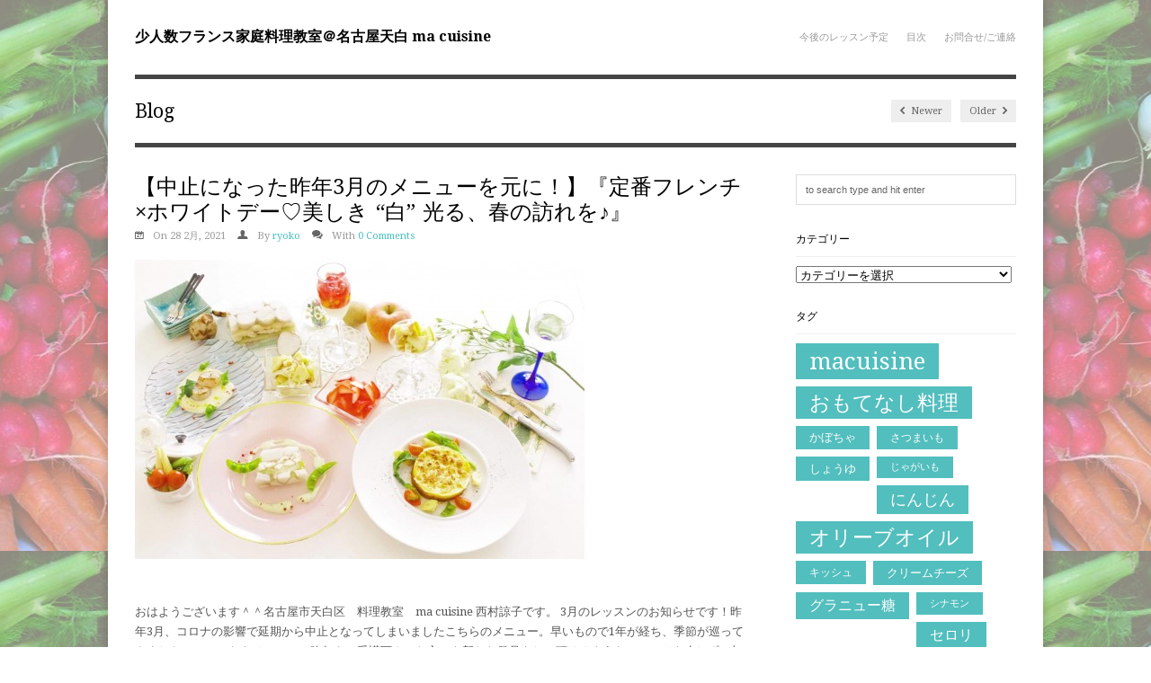

--- FILE ---
content_type: text/html; charset=UTF-8
request_url: http://www.r-french.com/6525/
body_size: 15755
content:
<!DOCTYPE html>
<html lang="ja">
<head>

<meta http-equiv="Content-Type" content="text/html; charset=UTF-8" />

<!-- Mobile Specific
================================================== -->
<meta name="viewport" content="width=device-width, initial-scale=1, maximum-scale=1">
<!--[if lt IE 9]>
	<script src="http://css3-mediaqueries-js.googlecode.com/svn/trunk/css3-mediaqueries.js"></script>
<![endif]-->

<!-- Meta Tags -->
<meta http-equiv="Content-Type" content="text/html; charset=UTF-8" />


<meta name="google-site-verification" content="ZbEAT8VREnjJJnOKsXBHt_cXuhW59irucAfealdoSmc" />


<!-- Title Tag
================================================== -->
<title>【中止になった昨年3月のメニューを元に！】『定番フレンチ×ホワイトデー♡美しき “白” 光る、春の訪れを♪』 | 少人数フランス家庭料理教室＠名古屋天白 Ma Cuisine</title>
    

<!-- Main CSS
================================================== -->
<link rel="stylesheet" type="text/css" href="http://www.r-french.com/wp-content/themes/Adapt/style.css" />


<!-- Load HTML5 dependancies for IE
================================================== -->
<!--[if IE]>
	<script src="http://html5shiv.googlecode.com/svn/trunk/html5.js"></script><![endif]-->
<!--[if lte IE 7]>
	<script src="js/IE8.js" type="text/javascript"></script><![endif]-->
<!--[if lt IE 7]>
	<link rel="stylesheet" type="text/css" media="all" href="css/ie6.css"/>
<![endif]-->


<!-- WP Head
================================================== -->

<!-- All in One SEO Pack 2.3.2.3 by Michael Torbert of Semper Fi Web Design[685,781] -->
<meta name="description"  content="&nbsp; おはようございます＾＾名古屋市天白区　料理教室　ma cuisine 西村諒子です。 3月のレッスンのお知らせです！昨年3月、コロナの影響で延期から中止となってしまいましたこちらのメニュー。早いもので1年が経ち、季節が巡ってきました＾＾こちらをベースに、昨年もご受講下さった方にも新たな発見をして頂け" />

<meta name="keywords"  content="macuisine,おもてなし料理,フランス料理教室,マキュイジーヌ,名古屋料理教室,土曜レッスン,天白料理教室,少人数レッスン,平日お昼レッスン,平日夜レッスン" />

<link rel="canonical" href="http://www.r-french.com/6525/" />
<!-- /all in one seo pack -->
<link rel="alternate" type="application/rss+xml" title="少人数フランス家庭料理教室＠名古屋天白 ma cuisine &raquo; フィード" href="http://www.r-french.com/feed/" />
<link rel="alternate" type="application/rss+xml" title="少人数フランス家庭料理教室＠名古屋天白 ma cuisine &raquo; コメントフィード" href="http://www.r-french.com/comments/feed/" />
<link rel="alternate" type="application/rss+xml" title="少人数フランス家庭料理教室＠名古屋天白 ma cuisine &raquo; 【中止になった昨年3月のメニューを元に！】『定番フレンチ×ホワイトデー♡美しき “白” 光る、春の訪れを♪』 のコメントのフィード" href="http://www.r-french.com/6525/feed/" />
<link rel='stylesheet' id='contact-form-7-css'  href='http://www.r-french.com/wp-content/plugins/contact-form-7/includes/css/styles.css?ver=3.8.1' type='text/css' media='all' />
<link rel='stylesheet' id='responsive-css'  href='http://www.r-french.com/wp-content/themes/Adapt/css/responsive.css?ver=3.9.40' type='text/css' media='all' />
<link rel='stylesheet' id='prettyPhoto-css'  href='http://www.r-french.com/wp-content/themes/Adapt/css/prettyPhoto.css?ver=3.9.40' type='text/css' media='all' />
<link rel='stylesheet' id='awesome-font-css'  href='http://www.r-french.com/wp-content/themes/Adapt/css/awesome-font.css?ver=3.9.40' type='text/css' media='all' />
<script type='text/javascript' src='http://www.r-french.com/wp-includes/js/jquery/jquery.js?ver=1.11.0'></script>
<script type='text/javascript' src='http://www.r-french.com/wp-includes/js/jquery/jquery-migrate.min.js?ver=1.2.1'></script>
<script type='text/javascript' src='http://www.r-french.com/wp-content/themes/Adapt/js/superfish.js?ver=3.9.40'></script>
<script type='text/javascript' src='http://www.r-french.com/wp-content/themes/Adapt/js/jquery.easing.1.3.js?ver=3.9.40'></script>
<script type='text/javascript' src='http://www.r-french.com/wp-content/themes/Adapt/js/jquery.flexslider-min.js?ver=3.9.40'></script>
<script type='text/javascript' src='http://www.r-french.com/wp-content/themes/Adapt/js/jquery.prettyPhoto.js?ver=3.9.40'></script>
<script type='text/javascript' src='http://www.r-french.com/wp-content/themes/Adapt/js/jquery.uniform.js?ver=3.9.40'></script>
<script type='text/javascript' src='http://www.r-french.com/wp-content/themes/Adapt/js/jquery.responsify.init.js?ver=3.9.40'></script>
<script type='text/javascript' src='http://www.r-french.com/wp-content/themes/Adapt/js/custom.js?ver=3.9.40'></script>
<link rel="EditURI" type="application/rsd+xml" title="RSD" href="http://www.r-french.com/xmlrpc.php?rsd" />
<link rel="wlwmanifest" type="application/wlwmanifest+xml" href="http://www.r-french.com/wp-includes/wlwmanifest.xml" /> 
<link rel='prev' title='ご報告。～新店舗とレッスンにつきまして～' href='http://www.r-french.com/6510/' />
<link rel='next' title='料理コンクール出場のご報告！『DRAGON　CHEF　2021』愛知県代表に選んで頂きました！　' href='http://www.r-french.com/6528/' />
<meta name="generator" content="WordPress 3.9.40" />
<link rel='shortlink' href='http://www.r-french.com/?p=6525' />
<style type="text/css" id="custom-background-css">
body.custom-background { background-image: url('http://www.r-french.com/wp-content/uploads/2013/07/wallpaper1.jpg'); background-repeat: repeat; background-position: top center; background-attachment: fixed; }
</style>



<!-- ここからOGP -->
<meta property="og:type" content="blog">
<meta property="og:description" content="">
<meta property="og:title" content="【中止になった昨年3月のメニューを元に！】『定番フレンチ×ホワイトデー♡美しき “白” 光る、春の訪れを♪』">
<meta property="og:url" content="http://www.r-french.com/6525/">
<meta property="og:image" content="http://www.r-french.com/wp-content/uploads/2020/01/f6ccdac887175d7ced987892c1542d06-e1579931567474.jpg">
<meta property="og:site_name" content="少人数フランス家庭料理教室＠名古屋天白 ma cuisine">
<meta property="fb:admins" content="1045886594">
<meta property="fb:app_id" content="234155076725655">
<!-- ここまでOGP -->


<!-- Facebook Pixel Code -->
<script>
!function(f,b,e,v,n,t,s){if(f.fbq)return;n=f.fbq=function(){n.callMethod?
n.callMethod.apply(n,arguments):n.queue.push(arguments)};if(!f._fbq)f._fbq=n;
n.push=n;n.loaded=!0;n.version='2.0';n.queue=[];t=b.createElement(e);t.async=!0;
t.src=v;s=b.getElementsByTagName(e)[0];s.parentNode.insertBefore(t,s)}(window,
document,'script','https://connect.facebook.net/en_US/fbevents.js');
fbq('init', '1635768116727476'); // Insert your pixel ID here.
fbq('track', 'PageView');
fbq('track', 'ViewContent');
</script>
<noscript><img height="1" width="1" style="display:none"
src="https://www.facebook.com/tr?id=1635768116727476&ev=PageView&noscript=1"
/></noscript>
<!-- DO NOT MODIFY -->
<!-- End Facebook Pixel Code -->


</head>
<body class="single single-post postid-6525 single-format-standard custom-background">

<div id="wrap" class="clearfix">

    <header id="masterhead" class="clearfix">
            <div id="logo">
                                    <a href="http://www.r-french.com/" title="少人数フランス家庭料理教室＠名古屋天白 ma cuisine">少人数フランス家庭料理教室＠名古屋天白 ma cuisine</a>
                                
            </div>
            <!-- END logo -->
            
            <nav id="masternav" class="clearfix">
                <div class="menu-%e7%9b%ae%e6%ac%a1-container"><ul id="menu-%e7%9b%ae%e6%ac%a1" class="sf-menu"><li id="menu-item-163" class="menu-item menu-item-type-custom menu-item-object-custom menu-item-163"><a href="http://www.r-french.com/category/lesson-oshirase/">今後のレッスン予定</a></li>
<li id="menu-item-161" class="menu-item menu-item-type-post_type menu-item-object-page menu-item-161"><a href="http://www.r-french.com/sitemap/">目次</a></li>
<li id="menu-item-2721" class="menu-item menu-item-type-post_type menu-item-object-page menu-item-2721"><a href="http://www.r-french.com/form/">お問合せ/ご連絡</a></li>
</ul></div>            </nav>
            <!-- /masternav -->      
    </header><!-- /masterhead -->
    
<div id="main" class="clearfix">


<header id="page-heading">
	<h1>Blog</h1>	
	<nav id="single-nav" class="clearfix"> 
		<div id="single-nav-left"><a href="http://www.r-french.com/6528/" rel="next"><span class="awesome-icon-chevron-left"></span> Newer</a></div>		<div id="single-nav-right"><a href="http://www.r-french.com/6510/" rel="prev">Older <span class="awesome-icon-chevron-right"></span></a></div>	</nav>
    <!-- /single-nav -->	
</header>

<article class="post clearfix">

	<header>
        <h1 class="single-title">【中止になった昨年3月のメニューを元に！】『定番フレンチ×ホワイトデー♡美しき “白” 光る、春の訪れを♪』</h1>
        <div class="post-meta">
            <span class="awesome-icon-calendar"></span>On 28 2月, 2021            <span class="awesome-icon-user"></span>By <a href="http://www.r-french.com/author/ryokostar/" title="ryoko による投稿" rel="author">ryoko</a>            <span class="awesome-icon-comments"></span>With  <a href="http://www.r-french.com/6525/#respond" title="【中止になった昨年3月のメニューを元に！】『定番フレンチ×ホワイトデー♡美しき “白” 光る、春の訪れを♪』 へのコメント">0 Comments</a>        </div>
        <!-- /loop-entry-meta -->
    </header>


    <div class="entry clearfix">
                
		<p><img class="alignnone size-full wp-image-5947" src="http://www.r-french.com/wp-content/uploads/2020/01/f6ccdac887175d7ced987892c1542d06-e1579931567474.jpg" alt="ホワイトデー横" width="500" height="333" /></p>
<p>&nbsp;</p>
<p>おはようございます＾＾名古屋市天白区　料理教室　ma cuisine 西村諒子です。 3月のレッスンのお知らせです！昨年3月、コロナの影響で延期から中止となってしまいましたこちらのメニュー。早いもので1年が経ち、季節が巡ってきました＾＾こちらをベースに、昨年もご受講下さった方にも新たな発見をして頂けるようなアレンジを少しずつ加えまして、ご提案させて頂きます♡<br />
料理5品＋デザート1品、ペアリングドリンク2種で計8品のレッスンです♪</p>
<p>現在コロナ対策としまして、感染対策を施して着席型のデモンストレーション形式のレッスンとさせて頂いております。<br />
コロナ対策は下記リンクのように行っております。長文ですが、対面レッスンご参加の方はご一読下さいませ！</p>
<p><a title="コロナ対策をしてお待ち申し上げております！" href="http://www.r-french.com/6147/" target="_blank">http://www.r-french.com/6147/</a></p>
<p>引き続き、ドリンクのペアリングをメニュー構成に含んでレッスンさせて頂いています。アルコールもしくはノンアルコールドリンクからお選び頂く形で、レッスンのお料理とドリンクとの組み合わせでお食事の時間をもっともっとお楽しみ頂きたいと思っています＾＾おもてなしがより華やかに、作る人も食べる人も、より豊かな気持ちになって頂けますように♪</p>
<p>◎2019年にソムリエの資格を取得しました！2019年末のご報告blogの一部に記載している形ですが…宜しければご覧下さい＾＾<br />
<a title="ソムリエの資格取得しました！これからも頑張ります。" href="http://www.r-french.com/5918/" target="_blank">http://www.r-french.com/5918/</a></p>
<p><img class="alignnone size-full wp-image-5926" src="http://www.r-french.com/wp-content/uploads/2019/12/a8a53e0921253a01cd44e5ba65babdf9-e1598366782960.jpg" alt="ソムリエ001" width="400" height="311" /></p>
<p>お申込、レッスンスケジュールのご確認は下記よりお願い致します＾＾<br />
※レッスン日程を現状から数日追加予定です。公式LINEでお伝えしますので下記➁よりぜひご登録下さい！</p>
<p>①料理教室検索サイト　クスパ　下のボタンをクリックして下さいね☆</p>
<p><a href="https://cookingschool.jp/reservelist/13288" target="_blank"><img src="http://cookingschool.jp/image/school/lesson/bn_bookingdark_btn140.jpg" alt="" width="140" height="40" /></a></p>
<p>②LINE@　下記のblogからご登録にお進み下さい♪</p>
<p><a title="LINE@のご登録はこちら♪" href="http://www.r-french.com/4218/" target="_blank">http://www.r-french.com/4218/</a></p>
<p>3月はフランス定番メニューとホワイトデーを掛け合わせレッスンです♡『白』の食材を使い、華やかなおもてなしの食卓を表現しましょう！</p>
<p><a href="http://www.r-french.com/wp-content/uploads/2020/01/d5f2bec41a1e1a2d9b04504fc571d0fa-e1579931589364.jpg"><img class="alignnone size-full wp-image-5948" src="http://www.r-french.com/wp-content/uploads/2020/01/d5f2bec41a1e1a2d9b04504fc571d0fa-e1579931589364.jpg" alt="ホワイトデー縦" width="400" height="500" /></a></p>
<p>お申込、レッスンスケジュールのご確認は下記よりお願い致します＾＾</p>
<p>①料理教室検索サイト　クスパ　下のボタンをクリックして下さいね☆</p>
<p><a href="https://cookingschool.jp/reservelist/13288" target="_blank"><img src="http://cookingschool.jp/image/school/lesson/bn_bookingdark_btn140.jpg" alt="" width="140" height="40" /></a></p>
<p>②LINE@　下記のblogからご登録にお進み下さい♪</p>
<p><a title="LINE@のご登録はこちら♪" href="http://www.r-french.com/4218/" target="_blank">http://www.r-french.com/4218/</a></p>
<p><strong>『定番フレンチ×ホワイトデー♡美しき “白” 光る、春の訪れを♪』</strong></p>
<p>お申込、レッスンスケジュールのご確認は下記よりお願い致します＾＾</p>
<p>①料理教室検索サイト　クスパ　下のボタンをクリックして下さいね☆</p>
<p><a href="https://cookingschool.jp/reservelist/13288" target="_blank"><img src="http://cookingschool.jp/image/school/lesson/bn_bookingdark_btn140.jpg" alt="" width="140" height="40" /></a></p>
<p>②LINE@　下記のblogからご登録にお進み下さい♪</p>
<p><a title="LINE@のご登録はこちら♪" href="http://www.r-french.com/4218/" target="_blank">http://www.r-french.com/4218/</a></p>
<p>②tel 　080-4214-0506</p>
<p>ホワイトデーの時期ということで、地方テーマは敢えて設けず、食べやすく幅広い年代の方に好まれるフランス定番のレシピの数々と『白』を掛け合わせたメニューです♡</p>
<p><img class="alignnone size-full wp-image-5962" src="http://www.r-french.com/wp-content/uploads/2020/01/IMGP2886-e1579931669409.jpg" alt="IMGP2886" width="333" height="500" /></p>
<p>【メニュー】</p>
<p>下記、昨年3月のメニューを元に少しアレンジをしてご提案させて頂きます！若干変更となる可能性がございます旨ご了解下さい。<br />
●白ネギ、里芋、鶏胸肉のテリーヌ</p>
<p><img class="alignnone size-full wp-image-5940" src="http://www.r-french.com/wp-content/uploads/2020/01/64b9a685c19bc830dec6a8f176752b32.jpg" alt="ホワイトデー003" width="500" height="333" /></p>
<p>&nbsp;</p>
<p><span style="color: #262626;">鶏肉と白ネギでお出汁を取り、テリーヌのベースとします。色々な食感を楽しみながら、あっさりと食べられるテリーヌです。</span></p>
<p><img class="alignnone size-full wp-image-5942" src="http://www.r-french.com/wp-content/uploads/2020/01/ce909cc61c4571301db88650691f83e9.jpg" alt="ホワイトデー005" width="500" height="333" /></p>
<p>&nbsp;</p>
<p>●ツナとキノコのクリームスープ➡こちら1品追加しました！(2/22)</p>
<p><img class="alignnone size-full wp-image-5970" src="http://www.r-french.com/wp-content/uploads/2020/01/6d7d62ef8209d380fcb417a4647b53b8.jpg" alt="ホワイトデー横001" width="500" height="333" /></p>
<p>テリーヌを作る際の白ネギと鶏胸肉のお出汁を使う、即席スープのレシピを追加しました♪材料を入れて煮るだけ。素材の味を楽しむ優しいスープです。</p>
<p>●カリフラワー、リンゴ、クルミ、生ハムのサラダ</p>
<p><span style="color: #262626;">生のカリフラワーと、相性の良い食材を組み合わせる素材の味を楽しむサラダです。りんごの甘酸っぱさがポイントです</span></p>
<p><img class="alignnone size-full wp-image-5939" src="http://www.r-french.com/wp-content/uploads/2020/01/674016c90c22cd53085684566b09c80c.jpg" alt="ホワイトデー002" width="500" height="333" /></p>
<p>●ホタテの炙り　ヴァン・ブランソース</p>
<p><span style="color: #262626;">ガスバーナーでサッと炙って仕上げるホタテに、定番の白ワインのソースを添えます。</span></p>
<p><img class="alignnone size-full wp-image-5943" src="http://www.r-french.com/wp-content/uploads/2020/01/763543403c6eac48984960f46b97084b.jpg" alt="ホワイトデー006" width="500" height="333" /></p>
<p>●アッシェ・パルマンティエ</p>
<p><span style="color: #262626;">挽肉の赤ワイン煮込み、マッシュポテトを重ね、チーズをかけてグラタン仕立てに。フランス家庭料理です。</span></p>
<p><img class="alignnone size-full wp-image-5938" src="http://www.r-french.com/wp-content/uploads/2020/01/ae09f44556bd6ac890326bc516e61acf.jpg" alt="ホワイトデー001" width="500" height="333" /></p>
<p>●<span style="color: #262626;">ホワイトチョコレートと旬のフルーツのグラス仕立て</span></p>
<p><img class="alignnone size-full wp-image-5963" src="http://www.r-french.com/wp-content/uploads/2020/01/IMGP2915-e1579932009749.jpg" alt="IMGP2915" width="333" height="500" /></p>
<p><span style="color: #262626;">甘いホワイトチョコレートと、甘酸っぱいフルーツのグラス仕立ての華やかなデザートです。</span></p>
<p>&nbsp;</p>
<p>●ペアリングドリンク2種</p>
<p>【ワイン】共にフランスの白ワインです♪<br />
➀ヴァン・ドゥ・ペイ・ドック・ブラン・ドメーヌ・レ・ロケ<br />
(ジャン・マルク・ボワイヨ) 2018</p>
<p>ラングドック・ルーション地方のルーサンヌという品種です。</p>
<p>➁ドメーヌ・ジンク　ゲヴュルツトラミネール 2017<br />
アルザスのゲヴェルツトラミネールという品種です。</p>
<p>【ノンアルコール】<br />
➀八朔×カモミール<br />
<img src="http://www.r-french.com/wp-content/uploads/2021/02/IMGP3575-e1616297387502.jpg" alt="IMGP3575" width="333" height="500" class="alignnone size-full wp-image-6542" /></p>
<p>➁ライチ×グレープフルーツ×ジャスミンティー　<br />
<img src="http://www.r-french.com/wp-content/uploads/2021/02/IMGP3568-e1616297483253.jpg" alt="IMGP3568" width="333" height="500" class="alignnone size-full wp-image-6543" /></p>
<p>ワイン2種　または　ノンアルコールドリンク2種　となります。</p>
<p>●デザートと一緒にコーヒー・紅茶などのカフェをご用意致します。</p>
<p>【レッスン料】</p>
<p>初回の方:8000円　/　2回目以降の方:7000円 (共に税込、単発レッスン)</p>
<p>※初回の方のみレッスン料を銀行振込にてお願い致します。ご予約日程が決まりましたら、振込先をメッセージにてお送り致します。お振込確認後、ご予約確定とさせて頂きます。ご予約確定までのお手続きが滞りますと、別途手数料を請求させて頂く場合や、今後のお申し込みの受付を致しかねる場合がございます。予めご了解下さい。<br />
※12回ご受講頂くと、公式LINEのポイントカード機能により、2000円割引のチケットをプレゼントします。</p>
<p>【ご人数】　1回のレッスンで2～4名様まで。　(男性のご参加につきましては、生徒さんのご紹介またはご家族など同伴の場合は可能とさせて頂きます。)<br />
※通常は3～6名様となります。</p>
<p>【持ち物】　ハンドタオル、マスク、筆記用具。<br />
※通常はエプロンもご持参頂いております。</p>
<p>【所在地】　名古屋市天白区植田。鶴舞線植田駅3番出口より徒歩3分。お申込時に詳細お伝え致します。</p>
<p>【キャンセルポリシー】<br />
<strong>※通常の規定は下記となりますが、新型コロナウィルス感染状況により現在はキャンセル料を頂きませんので、ご安全を第一に、お申込後でもご体調や外出にご不安のある方はご遠慮なくご相談下さい。(7/25追記)</strong><br />
お申込後のキャンセルはなさりませんよう、ご注意下さい。ご協力をお願い致します。<br />
ご都合が変わられた場合は、振替の日程をご相談させて頂きます。<br />
下記はやむを得ない場合の対応とさせて頂きます。</p>
<p>●初回銀行振込後のキャンセルの場合<br />
7～3日前…レッスン料の50％をご返金致します。<br />
2～1日前・当日…ご返金致しかねます。</p>
<p>●2回目以降の方の場合<br />
7～3日前…レッスン料の50％<br />
2～1日前・当日…レッスン料の100％</p>
<p>上記のキャンセル料金をお振込にてお納め頂きます様お願い致します。 誠に恐れ入りますが、材料調達、お席確保の関係からキャンセルポリシーについてご了承頂きたく存じます。<br />
<img class="alignnone size-full wp-image-5959" src="http://www.r-french.com/wp-content/uploads/2020/01/IMGP2882-e1579931640492.jpg" alt="IMGP2882" width="333" height="500" /></p>
<p>お申込、レッスンスケジュールのご確認は下記よりお願い致します＾＾</p>
<p>①料理教室検索サイト　クスパ　下のボタンをクリックして下さいね☆</p>
<p><a href="https://cookingschool.jp/reservelist/13288" target="_blank"><img src="http://cookingschool.jp/image/school/lesson/bn_bookingdark_btn140.jpg" alt="" width="140" height="40" /></a></p>
<p>②LINE@　下記のblogからご登録にお進み下さい♪</p>
<p><a title="LINE@のご登録はこちら♪" href="http://www.r-french.com/4218/" target="_blank">http://www.r-french.com/4218/</a></p>
<p>②tel 　080-4214-0506</p>
<p><img class="alignnone size-full wp-image-5957" src="http://www.r-french.com/wp-content/uploads/2020/01/IMGP2880-e1579931917573.jpg" alt="IMGP2880" width="333" height="500" /></p>
<p>&nbsp;</p>
<p>◇ご新規様 (初回お申込の方) へお願い</p>
<p>※2019年4月より、ご新規様の初回レッスン料が改定となりました。予めご了解下さい。ご受講を続けて下さる方には、感謝の気持ちとしましてLINE＠ポイントカード機能による割引(12回のご受講後、2000円分のチケットをプレゼント！)もございます。よろしくお願い致します。</p>
<p>上記に記載の通り、初回のみ銀行入金をお願いしております。殆どの方に滞りなくお手続きを頂いており、大変有難く感じております。以降の文面はほんの一部の方にお願いです。ご入金期日を過ぎてもお手続きやご連絡もなく、お席が仮予約状態のまま、キャンセルとなるケースがごく稀にございます。ご参加が難しくなられた場合は、速やかにご連絡を頂きます様、どうかお願い致します。お1人お1人の、お申込を頂いたお気持ちと大切に向き合いたいので、そのような状況は教室としての対応も非常に苦しみます。そして何より、仮予約の状態を続けられますと、他の生徒さんに大変なご迷惑をおかけします。そのため、そのような行為はどうかご遠慮頂きたく存じます。ご入金期日を過ぎてお手続きの確認が取れない場合、一旦こちらから再度ご連絡致します。別途手数料を請求させて頂く場合がございます。ご連絡が取れない、ご対応頂けないという場合はお席をこちらの判断でキャンセルさせて頂きます。また、今後のご参加は一切ご遠慮頂く場合がございます。お忙しい中ご対応のお時間を頂き大変恐縮ですが、予めご了解下さい。</p>
<p>【お願い・ご注意】</p>
<p>※開始時間及び昼夜を変更することも可能です。ご希望の場合は、すぐにご連絡を頂きます様ご協力をお願い致します。先約のある枠は調整不可となります。</p>
<p>※メニューの構成上、3名様以上での開催とさせて頂きます。前月末、もしくは、開催日1週間前に開催人数に達しない場合は、レッスン中止と致しまして、別日程に振替をお願い致します。大変申し訳ございませんが、ご了承頂きたく存じます。<br />
➡当面の間2～4名様での開講となります。日程調整が難しい場合はお1人の場合も出来る限り開講を検討致しますので、ご相談下さい。</p>
<p>※レッスン期間中も外部の仕事が入る可能性がございますため、予めご了解頂けますと幸いです。</p>
<p>※お子様連れのご参加につきましては、安全面の配慮からご遠慮頂いております。教室内に割れ物などお子様にとって危険なものが数多くございますため、レッスン中は預けて頂きご参加頂きます様お願い致します。</p>
<p>既にご予約を下さいました皆様、ありがとうございます！！</p>
<p>お問合せ・お申込みお待ちしております☆よろしくお願い致します＾＾</p>
<p>それでは！ お申込、レッスンスケジュールのご確認は下記よりお願い致します＾＾</p>
<p>①料理教室検索サイト　クスパ　下のボタンをクリックして下さいね☆</p>
<p><a href="https://cookingschool.jp/reservelist/13288" target="_blank"><img src="http://cookingschool.jp/image/school/lesson/bn_bookingdark_btn140.jpg" alt="" width="140" height="40" /></a></p>
<p>②LINE@　下記のblogからご登録にお進み下さい♪</p>
<p><a title="LINE@のご登録はこちら♪" href="http://www.r-french.com/4218/" target="_blank">http://www.r-french.com/4218/</a></p>
<p>②tel 　080-4214-0506</p>
<p>☆Amazon　Kindle本　マキュイジーヌのレシピ集♪電子書籍はこちらから！</p>
<p><a title="電子書籍はこちら！" href="http://www.r-french.com/6105/" target="_blank">http://www.r-french.com/6105/</a></p>
<p>最後までお読み下さり、ありがとうございました！！</p>
<p><img class="alignnone size-full wp-image-5961" src="http://www.r-french.com/wp-content/uploads/2020/01/IMGP2885-e1579931956336.jpg" alt="IMGP2885" width="333" height="500" /></p>
<p>料理教室　ma cuisine 西村　諒子</p>
        <div class="clear"></div>
        
                 
        <div class="post-bottom">
        	<div class="post-tags"><span class="awesome-icon-tags"></span><a href="http://www.r-french.com/tag/macuisine/" rel="tag">macuisine</a> , <a href="http://www.r-french.com/tag/%e3%81%8a%e3%82%82%e3%81%a6%e3%81%aa%e3%81%97%e6%96%99%e7%90%86/" rel="tag">おもてなし料理</a> , <a href="http://www.r-french.com/tag/%e3%83%95%e3%83%a9%e3%83%b3%e3%82%b9%e6%96%99%e7%90%86%e6%95%99%e5%ae%a4/" rel="tag">フランス料理教室</a> , <a href="http://www.r-french.com/tag/%e3%83%9e%e3%82%ad%e3%83%a5%e3%82%a4%e3%82%b8%e3%83%bc%e3%83%8c/" rel="tag">マキュイジーヌ</a> , <a href="http://www.r-french.com/tag/%e5%90%8d%e5%8f%a4%e5%b1%8b%e6%96%99%e7%90%86%e6%95%99%e5%ae%a4/" rel="tag">名古屋料理教室</a> , <a href="http://www.r-french.com/tag/%e5%9c%9f%e6%9b%9c%e3%83%ac%e3%83%83%e3%82%b9%e3%83%b3/" rel="tag">土曜レッスン</a> , <a href="http://www.r-french.com/tag/%e5%a4%a9%e7%99%bd%e6%96%99%e7%90%86%e6%95%99%e5%ae%a4/" rel="tag">天白料理教室</a> , <a href="http://www.r-french.com/tag/%e5%b0%91%e4%ba%ba%e6%95%b0%e3%83%ac%e3%83%83%e3%82%b9%e3%83%b3/" rel="tag">少人数レッスン</a> , <a href="http://www.r-french.com/tag/%e5%b9%b3%e6%97%a5%e3%81%8a%e6%98%bc%e3%83%ac%e3%83%83%e3%82%b9%e3%83%b3/" rel="tag">平日お昼レッスン</a> , <a href="http://www.r-french.com/tag/%e5%b9%b3%e6%97%a5%e5%a4%9c%e3%83%ac%e3%83%83%e3%82%b9%e3%83%b3/" rel="tag">平日夜レッスン</a></div>        </div>
        <!-- /post-bottom -->
        
        
        </div>
        <!-- /entry -->
	
		
<!-- You can start editing here. -->
           
        
</article>
<!-- /post -->

             
<aside id="sidebar" class="clearfix">
	<div class="sidebar-box clearfix"><form method="get" id="searchbar" action="http://www.r-french.com/">
<input type="text" size="16" name="s" value="to search type and hit enter" onfocus="if(this.value==this.defaultValue)this.value='';" onblur="if(this.value=='')this.value=this.defaultValue;" id="search" />
</form></div><div class="sidebar-box clearfix"><h4><span>カテゴリー</span></h4><select name='cat' id='cat' class='postform' >
	<option value='-1'>カテゴリーを選択</option>
	<option class="level-0" value="3">ma cuisine 過去のレッスン&nbsp;&nbsp;(46)</option>
	<option class="level-0" value="392">お友達リンク集&nbsp;&nbsp;(2)</option>
	<option class="level-0" value="1">その他&nbsp;&nbsp;(75)</option>
	<option class="level-0" value="7">その他の活動のお知らせ&nbsp;&nbsp;(46)</option>
	<option class="level-1" value="237">&nbsp;&nbsp;&nbsp;Community cafe Fun Factory&nbsp;&nbsp;(8)</option>
	<option class="level-0" value="328">その他の活動レポート&nbsp;&nbsp;(25)</option>
	<option class="level-1" value="416">&nbsp;&nbsp;&nbsp;出張レッスン＆ケータリング&nbsp;&nbsp;(10)</option>
	<option class="level-0" value="294">アミューズ&nbsp;&nbsp;(2)</option>
	<option class="level-0" value="47">イタリア料理&nbsp;&nbsp;(27)</option>
	<option class="level-0" value="417">グルマンドレッスン＆ディナー会&nbsp;&nbsp;(4)</option>
	<option class="level-0" value="46">スペイン料理&nbsp;&nbsp;(8)</option>
	<option class="level-0" value="24">スープ&nbsp;&nbsp;(18)</option>
	<option class="level-0" value="295">チーズ料理&nbsp;&nbsp;(2)</option>
	<option class="level-0" value="23">デザート&nbsp;&nbsp;(62)</option>
	<option class="level-1" value="303">&nbsp;&nbsp;&nbsp;野菜を使ったデザート&nbsp;&nbsp;(13)</option>
	<option class="level-0" value="618">ノルマンディ―料理&nbsp;&nbsp;(1)</option>
	<option class="level-0" value="33">パスタ&nbsp;&nbsp;(15)</option>
	<option class="level-0" value="48">フィンガーフード&nbsp;&nbsp;(8)</option>
	<option class="level-0" value="133">フランス郷土料理&nbsp;&nbsp;(110)</option>
	<option class="level-1" value="331">&nbsp;&nbsp;&nbsp;アルザス料理&nbsp;&nbsp;(7)</option>
	<option class="level-1" value="319">&nbsp;&nbsp;&nbsp;イル・ド・フランス料理&nbsp;&nbsp;(2)</option>
	<option class="level-1" value="619">&nbsp;&nbsp;&nbsp;ノルマンディー料理&nbsp;&nbsp;(1)</option>
	<option class="level-1" value="21">&nbsp;&nbsp;&nbsp;バスク料理&nbsp;&nbsp;(10)</option>
	<option class="level-1" value="161">&nbsp;&nbsp;&nbsp;ブルゴーニュ料理&nbsp;&nbsp;(19)</option>
	<option class="level-1" value="445">&nbsp;&nbsp;&nbsp;ブルターニュ料理&nbsp;&nbsp;(3)</option>
	<option class="level-1" value="579">&nbsp;&nbsp;&nbsp;ミディ・ピレネー&nbsp;&nbsp;(1)</option>
	<option class="level-1" value="620">&nbsp;&nbsp;&nbsp;ラングドック・ルション&nbsp;&nbsp;(1)</option>
	<option class="level-1" value="468">&nbsp;&nbsp;&nbsp;リムーザン&nbsp;&nbsp;(2)</option>
	<option class="level-1" value="226">&nbsp;&nbsp;&nbsp;ロワール料理&nbsp;&nbsp;(3)</option>
	<option class="level-1" value="243">&nbsp;&nbsp;&nbsp;ローヌ・アルプ料理&nbsp;&nbsp;(8)</option>
	<option class="level-1" value="22">&nbsp;&nbsp;&nbsp;南フランス料理&nbsp;&nbsp;(23)</option>
	<option class="level-0" value="185">ベルギー料理&nbsp;&nbsp;(1)</option>
	<option class="level-0" value="422">ボルドー&nbsp;&nbsp;(4)</option>
	<option class="level-0" value="460">メディア情報&nbsp;&nbsp;(18)</option>
	<option class="level-0" value="4">レッスンのお知らせ&nbsp;&nbsp;(119)</option>
	<option class="level-1" value="325">&nbsp;&nbsp;&nbsp;季節のイベントレッスン&nbsp;&nbsp;(17)</option>
	<option class="level-1" value="324">&nbsp;&nbsp;&nbsp;通常レッスンのお知らせ&nbsp;&nbsp;(9)</option>
	<option class="level-0" value="330">ロレーヌ料理&nbsp;&nbsp;(1)</option>
	<option class="level-0" value="19">主菜&nbsp;&nbsp;(26)</option>
	<option class="level-0" value="18">主食&nbsp;&nbsp;(38)</option>
	<option class="level-1" value="365">&nbsp;&nbsp;&nbsp;リゾット&nbsp;&nbsp;(3)</option>
	<option class="level-0" value="49">前菜&nbsp;&nbsp;(67)</option>
	<option class="level-0" value="209">副菜&nbsp;&nbsp;(25)</option>
	<option class="level-0" value="42">卵料理&nbsp;&nbsp;(12)</option>
	<option class="level-0" value="2">名古屋栄養専門学校でのお仕事&nbsp;&nbsp;(13)</option>
	<option class="level-0" value="706">新着blog&nbsp;&nbsp;(519)</option>
	<option class="level-0" value="132">日本料理&nbsp;&nbsp;(13)</option>
	<option class="level-0" value="464">生徒さんの声&nbsp;&nbsp;(7)</option>
	<option class="level-0" value="29">肉料理&nbsp;&nbsp;(30)</option>
	<option class="level-0" value="32">豆料理&nbsp;&nbsp;(1)</option>
	<option class="level-0" value="31">野菜料理&nbsp;&nbsp;(72)</option>
	<option class="level-0" value="30">魚介料理&nbsp;&nbsp;(38)</option>
</select>

<script type='text/javascript'>
/* <![CDATA[ */
	var dropdown = document.getElementById("cat");
	function onCatChange() {
		if ( dropdown.options[dropdown.selectedIndex].value > 0 ) {
			location.href = "http://www.r-french.com/?cat="+dropdown.options[dropdown.selectedIndex].value;
		}
	}
	dropdown.onchange = onCatChange;
/* ]]> */
</script>

</div><div class="sidebar-box clearfix"><h4><span>タグ</span></h4><div class="tagcloud"><a href='http://www.r-french.com/tag/macuisine/' class='tag-link-680' title='58件のトピック' style='font-size: 19.5pt;'>macuisine</a>
<a href='http://www.r-french.com/tag/%e3%81%8a%e3%82%82%e3%81%a6%e3%81%aa%e3%81%97%e6%96%99%e7%90%86/' class='tag-link-497' title='42件のトピック' style='font-size: 17.166666666667pt;'>おもてなし料理</a>
<a href='http://www.r-french.com/tag/%e3%81%8b%e3%81%bc%e3%81%a1%e3%82%83/' class='tag-link-81' title='14件のトピック' style='font-size: 9.6666666666667pt;'>かぼちゃ</a>
<a href='http://www.r-french.com/tag/%e3%81%95%e3%81%a4%e3%81%be%e3%81%84%e3%82%82/' class='tag-link-134' title='13件のトピック' style='font-size: 9.1666666666667pt;'>さつまいも</a>
<a href='http://www.r-french.com/tag/%e3%81%97%e3%82%87%e3%81%86%e3%82%86/' class='tag-link-206' title='15件のトピック' style='font-size: 10pt;'>しょうゆ</a>
<a href='http://www.r-french.com/tag/%e3%81%98%e3%82%83%e3%81%8c%e3%81%84%e3%82%82/' class='tag-link-57' title='11件のトピック' style='font-size: 8pt;'>じゃがいも</a>
<a href='http://www.r-french.com/tag/%e3%81%ab%e3%82%93%e3%81%98%e3%82%93/' class='tag-link-51' title='26件のトピック' style='font-size: 13.833333333333pt;'>にんじん</a>
<a href='http://www.r-french.com/tag/%e3%82%aa%e3%83%aa%e3%83%bc%e3%83%96%e3%82%aa%e3%82%a4%e3%83%ab/' class='tag-link-75' title='41件のトピック' style='font-size: 17pt;'>オリーブオイル</a>
<a href='http://www.r-french.com/tag/%e3%82%ad%e3%83%83%e3%82%b7%e3%83%a5/' class='tag-link-393' title='13件のトピック' style='font-size: 9.1666666666667pt;'>キッシュ</a>
<a href='http://www.r-french.com/tag/%e3%82%af%e3%83%aa%e3%83%bc%e3%83%a0%e3%83%81%e3%83%bc%e3%82%ba/' class='tag-link-183' title='15件のトピック' style='font-size: 10pt;'>クリームチーズ</a>
<a href='http://www.r-french.com/tag/%e3%82%b0%e3%83%a9%e3%83%8b%e3%83%a5%e3%83%bc%e7%b3%96/' class='tag-link-189' title='21件のトピック' style='font-size: 12.333333333333pt;'>グラニュー糖</a>
<a href='http://www.r-french.com/tag/%e3%82%b7%e3%83%8a%e3%83%a2%e3%83%b3/' class='tag-link-83' title='12件のトピック' style='font-size: 8.5pt;'>シナモン</a>
<a href='http://www.r-french.com/tag/%e3%82%bb%e3%83%ad%e3%83%aa/' class='tag-link-92' title='20件のトピック' style='font-size: 12pt;'>セロリ</a>
<a href='http://www.r-french.com/tag/%e3%82%bb%e3%83%bc%e3%82%b8/' class='tag-link-89' title='12件のトピック' style='font-size: 8.5pt;'>セージ</a>
<a href='http://www.r-french.com/tag/%e3%82%bf%e3%82%a4%e3%83%a0/' class='tag-link-86' title='21件のトピック' style='font-size: 12.333333333333pt;'>タイム</a>
<a href='http://www.r-french.com/tag/%e3%83%81%e3%83%a7%e3%82%b3%e3%83%ac%e3%83%bc%e3%83%88/' class='tag-link-71' title='16件のトピック' style='font-size: 10.5pt;'>チョコレート</a>
<a href='http://www.r-french.com/tag/%e3%83%88%e3%83%9e%e3%83%88/' class='tag-link-36' title='26件のトピック' style='font-size: 13.833333333333pt;'>トマト</a>
<a href='http://www.r-french.com/tag/%e3%83%8b%e3%83%b3%e3%83%8b%e3%82%af/' class='tag-link-107' title='23件のトピック' style='font-size: 13pt;'>ニンニク</a>
<a href='http://www.r-french.com/tag/%e3%83%8f%e3%83%81%e3%83%9f%e3%83%84/' class='tag-link-174' title='11件のトピック' style='font-size: 8pt;'>ハチミツ</a>
<a href='http://www.r-french.com/tag/%e3%83%90%e3%82%b8%e3%83%ab/' class='tag-link-63' title='14件のトピック' style='font-size: 9.6666666666667pt;'>バジル</a>
<a href='http://www.r-french.com/tag/%e3%83%90%e3%82%bf%e3%83%bc/' class='tag-link-131' title='59件のトピック' style='font-size: 19.666666666667pt;'>バター</a>
<a href='http://www.r-french.com/tag/%e3%83%91%e3%82%bb%e3%83%aa/' class='tag-link-91' title='12件のトピック' style='font-size: 8.5pt;'>パセリ</a>
<a href='http://www.r-french.com/tag/%e3%83%91%e3%83%ab%e3%83%a1%e3%82%b6%e3%83%b3%e3%83%81%e3%83%bc%e3%82%ba/' class='tag-link-215' title='21件のトピック' style='font-size: 12.333333333333pt;'>パルメザンチーズ</a>
<a href='http://www.r-french.com/tag/%e3%83%95%e3%83%a9%e3%83%b3%e3%82%b9%e6%96%99%e7%90%86%e6%95%99%e5%ae%a4/' class='tag-link-491' title='82件のトピック' style='font-size: 22pt;'>フランス料理教室</a>
<a href='http://www.r-french.com/tag/%e3%83%9b%e3%82%bf%e3%83%86/' class='tag-link-103' title='12件のトピック' style='font-size: 8.5pt;'>ホタテ</a>
<a href='http://www.r-french.com/tag/%e3%83%9e%e3%82%ad%e3%83%a5%e3%82%a4%e3%82%b8%e3%83%bc%e3%83%8c/' class='tag-link-731' title='61件のトピック' style='font-size: 19.833333333333pt;'>マキュイジーヌ</a>
<a href='http://www.r-french.com/tag/%e3%83%9f%e3%83%8b%e3%83%88%e3%83%9e%e3%83%88/' class='tag-link-25' title='12件のトピック' style='font-size: 8.5pt;'>ミニトマト</a>
<a href='http://www.r-french.com/tag/%e3%83%ad%e3%83%bc%e3%82%ba%e3%83%9e%e3%83%aa%e3%83%bc/' class='tag-link-90' title='12件のトピック' style='font-size: 8.5pt;'>ローズマリー</a>
<a href='http://www.r-french.com/tag/%e3%83%ad%e3%83%bc%e3%83%aa%e3%82%a8/' class='tag-link-158' title='18件のトピック' style='font-size: 11.333333333333pt;'>ローリエ</a>
<a href='http://www.r-french.com/tag/%e3%83%af%e3%82%a4%e3%83%b3%e4%bc%9a/' class='tag-link-229' title='11件のトピック' style='font-size: 8pt;'>ワイン会</a>
<a href='http://www.r-french.com/tag/%e5%8d%b5/' class='tag-link-38' title='44件のトピック' style='font-size: 17.5pt;'>卵</a>
<a href='http://www.r-french.com/tag/%e5%90%8d%e5%8f%a4%e5%b1%8b%e6%96%99%e7%90%86%e6%95%99%e5%ae%a4/' class='tag-link-596' title='70件のトピック' style='font-size: 20.833333333333pt;'>名古屋料理教室</a>
<a href='http://www.r-french.com/tag/%e5%9c%9f%e6%9b%9c%e3%83%ac%e3%83%83%e3%82%b9%e3%83%b3/' class='tag-link-504' title='55件のトピック' style='font-size: 19.166666666667pt;'>土曜レッスン</a>
<a href='http://www.r-french.com/tag/%e5%a4%a7%e6%a0%b9/' class='tag-link-150' title='14件のトピック' style='font-size: 9.6666666666667pt;'>大根</a>
<a href='http://www.r-french.com/tag/%e5%a4%a9%e7%99%bd%e6%96%99%e7%90%86%e6%95%99%e5%ae%a4/' class='tag-link-605' title='51件のトピック' style='font-size: 18.666666666667pt;'>天白料理教室</a>
<a href='http://www.r-french.com/tag/%e5%b0%91%e4%ba%ba%e6%95%b0%e3%83%ac%e3%83%83%e3%82%b9%e3%83%b3/' class='tag-link-521' title='55件のトピック' style='font-size: 19.166666666667pt;'>少人数レッスン</a>
<a href='http://www.r-french.com/tag/%e5%b9%b3%e6%97%a5%e3%81%8a%e6%98%bc%e3%83%ac%e3%83%83%e3%82%b9%e3%83%b3/' class='tag-link-554' title='52件のトピック' style='font-size: 18.666666666667pt;'>平日お昼レッスン</a>
<a href='http://www.r-french.com/tag/%e5%b9%b3%e6%97%a5%e5%a4%9c%e3%83%ac%e3%83%83%e3%82%b9%e3%83%b3/' class='tag-link-555' title='49件のトピック' style='font-size: 18.333333333333pt;'>平日夜レッスン</a>
<a href='http://www.r-french.com/tag/%e7%89%9b%e4%b9%b3/' class='tag-link-85' title='40件のトピック' style='font-size: 16.833333333333pt;'>牛乳</a>
<a href='http://www.r-french.com/tag/%e7%8e%89%e3%81%ad%e3%81%8e/' class='tag-link-101' title='52件のトピック' style='font-size: 18.666666666667pt;'>玉ねぎ</a>
<a href='http://www.r-french.com/tag/%e7%94%9f%e3%82%af%e3%83%aa%e3%83%bc%e3%83%a0/' class='tag-link-61' title='50件のトピック' style='font-size: 18.5pt;'>生クリーム</a>
<a href='http://www.r-french.com/tag/%e7%99%bd%e3%83%af%e3%82%a4%e3%83%b3/' class='tag-link-55' title='27件のトピック' style='font-size: 14.166666666667pt;'>白ワイン</a>
<a href='http://www.r-french.com/tag/%e8%96%84%e5%8a%9b%e7%b2%89/' class='tag-link-165' title='34件のトピック' style='font-size: 15.666666666667pt;'>薄力粉</a>
<a href='http://www.r-french.com/tag/%e9%b6%8f%e3%82%82%e3%82%82%e8%82%89/' class='tag-link-34' title='12件のトピック' style='font-size: 8.5pt;'>鶏もも肉</a>
<a href='http://www.r-french.com/tag/%e9%bb%92%e3%81%93%e3%81%97%e3%82%87%e3%81%86/' class='tag-link-84' title='25件のトピック' style='font-size: 13.5pt;'>黒こしょう</a></div>
</div>		<div class="sidebar-box clearfix">		<h4><span>最近の投稿</span></h4>		<ul>
					<li>
				<a href="http://www.r-french.com/6885/">1月のワイン会のお知らせ♪</a>
						</li>
					<li>
				<a href="http://www.r-french.com/6873/">Xmasオードブル＆メインココット販売のお知らせ♡12/24.25.26の3日間、20個限定です！</a>
						</li>
					<li>
				<a href="http://www.r-french.com/6866/">フレンチおせち2022！メニューのご案内　ご予約受付中です♪</a>
						</li>
					<li>
				<a href="http://www.r-french.com/6859/">12月のワイン会スケジュール♪</a>
						</li>
				</ul>
		</div></aside>
<!-- /sidebar --></div>
<!-- /main -->

    <div id="footer" class="clearfix">
    
        <div id="footer-widget-wrap" class="clearfix">
    
            <div id="footer-one">
            	<div class="footer-widget clearfix"><h4>サイト内検索</h4><form method="get" id="searchbar" action="http://www.r-french.com/">
<input type="text" size="16" name="s" value="to search type and hit enter" onfocus="if(this.value==this.defaultValue)this.value='';" onblur="if(this.value=='')this.value=this.defaultValue;" id="search" />
</form></div><div class="footer-widget clearfix"><h4>カテゴリー</h4><select name='cat' id='cat' class='postform' >
	<option value='-1'>カテゴリーを選択</option>
	<option class="level-0" value="3">ma cuisine 過去のレッスン&nbsp;&nbsp;(46)</option>
	<option class="level-0" value="392">お友達リンク集&nbsp;&nbsp;(2)</option>
	<option class="level-0" value="1">その他&nbsp;&nbsp;(75)</option>
	<option class="level-0" value="7">その他の活動のお知らせ&nbsp;&nbsp;(46)</option>
	<option class="level-1" value="237">&nbsp;&nbsp;&nbsp;Community cafe Fun Factory&nbsp;&nbsp;(8)</option>
	<option class="level-0" value="328">その他の活動レポート&nbsp;&nbsp;(25)</option>
	<option class="level-1" value="416">&nbsp;&nbsp;&nbsp;出張レッスン＆ケータリング&nbsp;&nbsp;(10)</option>
	<option class="level-0" value="294">アミューズ&nbsp;&nbsp;(2)</option>
	<option class="level-0" value="47">イタリア料理&nbsp;&nbsp;(27)</option>
	<option class="level-0" value="417">グルマンドレッスン＆ディナー会&nbsp;&nbsp;(4)</option>
	<option class="level-0" value="46">スペイン料理&nbsp;&nbsp;(8)</option>
	<option class="level-0" value="24">スープ&nbsp;&nbsp;(18)</option>
	<option class="level-0" value="295">チーズ料理&nbsp;&nbsp;(2)</option>
	<option class="level-0" value="23">デザート&nbsp;&nbsp;(62)</option>
	<option class="level-1" value="303">&nbsp;&nbsp;&nbsp;野菜を使ったデザート&nbsp;&nbsp;(13)</option>
	<option class="level-0" value="618">ノルマンディ―料理&nbsp;&nbsp;(1)</option>
	<option class="level-0" value="33">パスタ&nbsp;&nbsp;(15)</option>
	<option class="level-0" value="48">フィンガーフード&nbsp;&nbsp;(8)</option>
	<option class="level-0" value="133">フランス郷土料理&nbsp;&nbsp;(110)</option>
	<option class="level-1" value="331">&nbsp;&nbsp;&nbsp;アルザス料理&nbsp;&nbsp;(7)</option>
	<option class="level-1" value="319">&nbsp;&nbsp;&nbsp;イル・ド・フランス料理&nbsp;&nbsp;(2)</option>
	<option class="level-1" value="619">&nbsp;&nbsp;&nbsp;ノルマンディー料理&nbsp;&nbsp;(1)</option>
	<option class="level-1" value="21">&nbsp;&nbsp;&nbsp;バスク料理&nbsp;&nbsp;(10)</option>
	<option class="level-1" value="161">&nbsp;&nbsp;&nbsp;ブルゴーニュ料理&nbsp;&nbsp;(19)</option>
	<option class="level-1" value="445">&nbsp;&nbsp;&nbsp;ブルターニュ料理&nbsp;&nbsp;(3)</option>
	<option class="level-1" value="579">&nbsp;&nbsp;&nbsp;ミディ・ピレネー&nbsp;&nbsp;(1)</option>
	<option class="level-1" value="620">&nbsp;&nbsp;&nbsp;ラングドック・ルション&nbsp;&nbsp;(1)</option>
	<option class="level-1" value="468">&nbsp;&nbsp;&nbsp;リムーザン&nbsp;&nbsp;(2)</option>
	<option class="level-1" value="226">&nbsp;&nbsp;&nbsp;ロワール料理&nbsp;&nbsp;(3)</option>
	<option class="level-1" value="243">&nbsp;&nbsp;&nbsp;ローヌ・アルプ料理&nbsp;&nbsp;(8)</option>
	<option class="level-1" value="22">&nbsp;&nbsp;&nbsp;南フランス料理&nbsp;&nbsp;(23)</option>
	<option class="level-0" value="185">ベルギー料理&nbsp;&nbsp;(1)</option>
	<option class="level-0" value="422">ボルドー&nbsp;&nbsp;(4)</option>
	<option class="level-0" value="460">メディア情報&nbsp;&nbsp;(18)</option>
	<option class="level-0" value="4">レッスンのお知らせ&nbsp;&nbsp;(119)</option>
	<option class="level-1" value="325">&nbsp;&nbsp;&nbsp;季節のイベントレッスン&nbsp;&nbsp;(17)</option>
	<option class="level-1" value="324">&nbsp;&nbsp;&nbsp;通常レッスンのお知らせ&nbsp;&nbsp;(9)</option>
	<option class="level-0" value="330">ロレーヌ料理&nbsp;&nbsp;(1)</option>
	<option class="level-0" value="19">主菜&nbsp;&nbsp;(26)</option>
	<option class="level-0" value="18">主食&nbsp;&nbsp;(38)</option>
	<option class="level-1" value="365">&nbsp;&nbsp;&nbsp;リゾット&nbsp;&nbsp;(3)</option>
	<option class="level-0" value="49">前菜&nbsp;&nbsp;(67)</option>
	<option class="level-0" value="209">副菜&nbsp;&nbsp;(25)</option>
	<option class="level-0" value="42">卵料理&nbsp;&nbsp;(12)</option>
	<option class="level-0" value="2">名古屋栄養専門学校でのお仕事&nbsp;&nbsp;(13)</option>
	<option class="level-0" value="706">新着blog&nbsp;&nbsp;(519)</option>
	<option class="level-0" value="132">日本料理&nbsp;&nbsp;(13)</option>
	<option class="level-0" value="464">生徒さんの声&nbsp;&nbsp;(7)</option>
	<option class="level-0" value="29">肉料理&nbsp;&nbsp;(30)</option>
	<option class="level-0" value="32">豆料理&nbsp;&nbsp;(1)</option>
	<option class="level-0" value="31">野菜料理&nbsp;&nbsp;(72)</option>
	<option class="level-0" value="30">魚介料理&nbsp;&nbsp;(38)</option>
</select>

<script type='text/javascript'>
/* <![CDATA[ */
	var dropdown = document.getElementById("cat");
	function onCatChange() {
		if ( dropdown.options[dropdown.selectedIndex].value > 0 ) {
			location.href = "http://www.r-french.com/?cat="+dropdown.options[dropdown.selectedIndex].value;
		}
	}
	dropdown.onchange = onCatChange;
/* ]]> */
</script>

</div>            </div>
            <!-- /footer-one -->
            
            <div id="footer-two">
            			<div class="footer-widget clearfix">		<h4>最近の記事</h4>		<ul>
					<li>
				<a href="http://www.r-french.com/6885/">1月のワイン会のお知らせ♪</a>
							<span class="post-date">2022年1月6日</span>
						</li>
					<li>
				<a href="http://www.r-french.com/6873/">Xmasオードブル＆メインココット販売のお知らせ♡12/24.25.26の3日間、20個限定です！</a>
							<span class="post-date">2021年12月15日</span>
						</li>
					<li>
				<a href="http://www.r-french.com/6866/">フレンチおせち2022！メニューのご案内　ご予約受付中です♪</a>
							<span class="post-date">2021年12月9日</span>
						</li>
					<li>
				<a href="http://www.r-french.com/6859/">12月のワイン会スケジュール♪</a>
							<span class="post-date">2021年11月29日</span>
						</li>
				</ul>
		</div>            </div>
            <!-- /footer-two -->
            
            <div id="footer-three">
            	<div class="footer-widget clearfix"><h4>月ごとの記事検索</h4>		<select name="archive-dropdown" onchange='document.location.href=this.options[this.selectedIndex].value;'>
			<option value="">月を選択</option>

				<option value='http://www.r-french.com/date/2022/01/'> 2022年1月 &nbsp;(1)</option>
	<option value='http://www.r-french.com/date/2021/12/'> 2021年12月 &nbsp;(2)</option>
	<option value='http://www.r-french.com/date/2021/11/'> 2021年11月 &nbsp;(1)</option>
	<option value='http://www.r-french.com/date/2021/10/'> 2021年10月 &nbsp;(2)</option>
	<option value='http://www.r-french.com/date/2021/08/'> 2021年8月 &nbsp;(1)</option>
	<option value='http://www.r-french.com/date/2021/07/'> 2021年7月 &nbsp;(3)</option>
	<option value='http://www.r-french.com/date/2021/06/'> 2021年6月 &nbsp;(1)</option>
	<option value='http://www.r-french.com/date/2021/05/'> 2021年5月 &nbsp;(3)</option>
	<option value='http://www.r-french.com/date/2021/04/'> 2021年4月 &nbsp;(6)</option>
	<option value='http://www.r-french.com/date/2021/03/'> 2021年3月 &nbsp;(2)</option>
	<option value='http://www.r-french.com/date/2021/02/'> 2021年2月 &nbsp;(2)</option>
	<option value='http://www.r-french.com/date/2021/01/'> 2021年1月 &nbsp;(5)</option>
	<option value='http://www.r-french.com/date/2020/12/'> 2020年12月 &nbsp;(4)</option>
	<option value='http://www.r-french.com/date/2020/11/'> 2020年11月 &nbsp;(1)</option>
	<option value='http://www.r-french.com/date/2020/10/'> 2020年10月 &nbsp;(1)</option>
	<option value='http://www.r-french.com/date/2020/09/'> 2020年9月 &nbsp;(1)</option>
	<option value='http://www.r-french.com/date/2020/08/'> 2020年8月 &nbsp;(5)</option>
	<option value='http://www.r-french.com/date/2020/07/'> 2020年7月 &nbsp;(2)</option>
	<option value='http://www.r-french.com/date/2020/06/'> 2020年6月 &nbsp;(2)</option>
	<option value='http://www.r-french.com/date/2020/05/'> 2020年5月 &nbsp;(1)</option>
	<option value='http://www.r-french.com/date/2020/04/'> 2020年4月 &nbsp;(1)</option>
	<option value='http://www.r-french.com/date/2020/03/'> 2020年3月 &nbsp;(1)</option>
	<option value='http://www.r-french.com/date/2020/01/'> 2020年1月 &nbsp;(2)</option>
	<option value='http://www.r-french.com/date/2019/12/'> 2019年12月 &nbsp;(3)</option>
	<option value='http://www.r-french.com/date/2019/10/'> 2019年10月 &nbsp;(3)</option>
	<option value='http://www.r-french.com/date/2019/09/'> 2019年9月 &nbsp;(1)</option>
	<option value='http://www.r-french.com/date/2019/08/'> 2019年8月 &nbsp;(1)</option>
	<option value='http://www.r-french.com/date/2019/07/'> 2019年7月 &nbsp;(2)</option>
	<option value='http://www.r-french.com/date/2019/06/'> 2019年6月 &nbsp;(2)</option>
	<option value='http://www.r-french.com/date/2019/05/'> 2019年5月 &nbsp;(1)</option>
	<option value='http://www.r-french.com/date/2019/04/'> 2019年4月 &nbsp;(3)</option>
	<option value='http://www.r-french.com/date/2019/03/'> 2019年3月 &nbsp;(2)</option>
	<option value='http://www.r-french.com/date/2019/02/'> 2019年2月 &nbsp;(2)</option>
	<option value='http://www.r-french.com/date/2019/01/'> 2019年1月 &nbsp;(3)</option>
	<option value='http://www.r-french.com/date/2018/12/'> 2018年12月 &nbsp;(4)</option>
	<option value='http://www.r-french.com/date/2018/11/'> 2018年11月 &nbsp;(1)</option>
	<option value='http://www.r-french.com/date/2018/10/'> 2018年10月 &nbsp;(1)</option>
	<option value='http://www.r-french.com/date/2018/09/'> 2018年9月 &nbsp;(1)</option>
	<option value='http://www.r-french.com/date/2018/08/'> 2018年8月 &nbsp;(3)</option>
	<option value='http://www.r-french.com/date/2018/07/'> 2018年7月 &nbsp;(2)</option>
	<option value='http://www.r-french.com/date/2018/06/'> 2018年6月 &nbsp;(2)</option>
	<option value='http://www.r-french.com/date/2018/05/'> 2018年5月 &nbsp;(4)</option>
	<option value='http://www.r-french.com/date/2018/04/'> 2018年4月 &nbsp;(7)</option>
	<option value='http://www.r-french.com/date/2018/03/'> 2018年3月 &nbsp;(3)</option>
	<option value='http://www.r-french.com/date/2018/02/'> 2018年2月 &nbsp;(3)</option>
	<option value='http://www.r-french.com/date/2018/01/'> 2018年1月 &nbsp;(4)</option>
	<option value='http://www.r-french.com/date/2017/12/'> 2017年12月 &nbsp;(4)</option>
	<option value='http://www.r-french.com/date/2017/11/'> 2017年11月 &nbsp;(2)</option>
	<option value='http://www.r-french.com/date/2017/10/'> 2017年10月 &nbsp;(3)</option>
	<option value='http://www.r-french.com/date/2017/09/'> 2017年9月 &nbsp;(2)</option>
	<option value='http://www.r-french.com/date/2017/08/'> 2017年8月 &nbsp;(1)</option>
	<option value='http://www.r-french.com/date/2017/07/'> 2017年7月 &nbsp;(2)</option>
	<option value='http://www.r-french.com/date/2017/06/'> 2017年6月 &nbsp;(3)</option>
	<option value='http://www.r-french.com/date/2017/05/'> 2017年5月 &nbsp;(2)</option>
	<option value='http://www.r-french.com/date/2017/04/'> 2017年4月 &nbsp;(3)</option>
	<option value='http://www.r-french.com/date/2017/03/'> 2017年3月 &nbsp;(2)</option>
	<option value='http://www.r-french.com/date/2017/02/'> 2017年2月 &nbsp;(5)</option>
	<option value='http://www.r-french.com/date/2017/01/'> 2017年1月 &nbsp;(3)</option>
	<option value='http://www.r-french.com/date/2016/12/'> 2016年12月 &nbsp;(2)</option>
	<option value='http://www.r-french.com/date/2016/11/'> 2016年11月 &nbsp;(4)</option>
	<option value='http://www.r-french.com/date/2016/10/'> 2016年10月 &nbsp;(2)</option>
	<option value='http://www.r-french.com/date/2016/09/'> 2016年9月 &nbsp;(3)</option>
	<option value='http://www.r-french.com/date/2016/08/'> 2016年8月 &nbsp;(3)</option>
	<option value='http://www.r-french.com/date/2016/07/'> 2016年7月 &nbsp;(2)</option>
	<option value='http://www.r-french.com/date/2016/06/'> 2016年6月 &nbsp;(5)</option>
	<option value='http://www.r-french.com/date/2016/05/'> 2016年5月 &nbsp;(1)</option>
	<option value='http://www.r-french.com/date/2016/04/'> 2016年4月 &nbsp;(3)</option>
	<option value='http://www.r-french.com/date/2016/03/'> 2016年3月 &nbsp;(6)</option>
	<option value='http://www.r-french.com/date/2016/02/'> 2016年2月 &nbsp;(4)</option>
	<option value='http://www.r-french.com/date/2016/01/'> 2016年1月 &nbsp;(2)</option>
	<option value='http://www.r-french.com/date/2015/12/'> 2015年12月 &nbsp;(3)</option>
	<option value='http://www.r-french.com/date/2015/11/'> 2015年11月 &nbsp;(2)</option>
	<option value='http://www.r-french.com/date/2015/10/'> 2015年10月 &nbsp;(4)</option>
	<option value='http://www.r-french.com/date/2015/09/'> 2015年9月 &nbsp;(4)</option>
	<option value='http://www.r-french.com/date/2015/08/'> 2015年8月 &nbsp;(3)</option>
	<option value='http://www.r-french.com/date/2015/07/'> 2015年7月 &nbsp;(5)</option>
	<option value='http://www.r-french.com/date/2015/06/'> 2015年6月 &nbsp;(3)</option>
	<option value='http://www.r-french.com/date/2015/05/'> 2015年5月 &nbsp;(3)</option>
	<option value='http://www.r-french.com/date/2015/04/'> 2015年4月 &nbsp;(2)</option>
	<option value='http://www.r-french.com/date/2015/03/'> 2015年3月 &nbsp;(2)</option>
	<option value='http://www.r-french.com/date/2015/02/'> 2015年2月 &nbsp;(1)</option>
	<option value='http://www.r-french.com/date/2014/11/'> 2014年11月 &nbsp;(1)</option>
	<option value='http://www.r-french.com/date/2014/10/'> 2014年10月 &nbsp;(1)</option>
	<option value='http://www.r-french.com/date/2014/08/'> 2014年8月 &nbsp;(3)</option>
	<option value='http://www.r-french.com/date/2014/07/'> 2014年7月 &nbsp;(3)</option>
	<option value='http://www.r-french.com/date/2014/06/'> 2014年6月 &nbsp;(4)</option>
	<option value='http://www.r-french.com/date/2014/04/'> 2014年4月 &nbsp;(1)</option>
	<option value='http://www.r-french.com/date/2014/03/'> 2014年3月 &nbsp;(59)</option>
	<option value='http://www.r-french.com/date/2014/02/'> 2014年2月 &nbsp;(35)</option>
	<option value='http://www.r-french.com/date/2014/01/'> 2014年1月 &nbsp;(42)</option>
	<option value='http://www.r-french.com/date/2013/12/'> 2013年12月 &nbsp;(33)</option>
	<option value='http://www.r-french.com/date/2013/11/'> 2013年11月 &nbsp;(37)</option>
	<option value='http://www.r-french.com/date/2013/10/'> 2013年10月 &nbsp;(25)</option>
	<option value='http://www.r-french.com/date/2013/09/'> 2013年9月 &nbsp;(19)</option>
	<option value='http://www.r-french.com/date/2013/08/'> 2013年8月 &nbsp;(34)</option>
	<option value='http://www.r-french.com/date/2013/07/'> 2013年7月 &nbsp;(12)</option>
	<option value='http://www.r-french.com/date/2013/03/'> 2013年3月 &nbsp;(1)</option>
		</select>
</div>            </div>
            <!-- /footer-three -->
            
			<div id="footer-four">
            	<div class="footer-widget clearfix"><h4>その他</h4><div class="menu-%e7%9b%ae%e6%ac%a1-container"><ul id="menu-%e7%9b%ae%e6%ac%a1-1" class="menu"><li class="menu-item menu-item-type-custom menu-item-object-custom menu-item-163"><a href="http://www.r-french.com/category/lesson-oshirase/">今後のレッスン予定</a></li>
<li class="menu-item menu-item-type-post_type menu-item-object-page menu-item-161"><a href="http://www.r-french.com/sitemap/">目次</a></li>
<li class="menu-item menu-item-type-post_type menu-item-object-page menu-item-2721"><a href="http://www.r-french.com/form/">お問合せ/ご連絡</a></li>
</ul></div></div><div class="footer-widget clearfix"><h4>自己紹介</h4>			<div class="textwidget"><p><a href="http://www.r-french.com/23/">ma cuisine 自己紹介</a></p>
<p><a href="http://www.r-french.com/2755/">レッスンの詳細について</a></p>
</div>
		</div>            </div>
            <!-- /footer-four -->
        
        </div>
        <!-- /footer-widget-wrap -->
          
		<div id="footer-bottom" class="clearfix">
        
            <div id="copyright">
                &copy; 2026  少人数フランス家庭料理教室＠名古屋天白 ma cuisine            </div>
            <!-- /copyright -->
            
            <div id="back-to-top">
                <a href="#toplink">back up &uarr;</a>
            </div>
            <!-- /back-to-top -->
        
        </div>
        <!-- /footer-bottom -->
        
	</div>
	<!-- /footer -->
    
</div>
<!-- wrap --> 

<!-- WP Footer -->
<script type='text/javascript' src='http://www.r-french.com/wp-includes/js/comment-reply.min.js?ver=3.9.40'></script>
<script type='text/javascript' src='http://www.r-french.com/wp-content/plugins/contact-form-7/includes/js/jquery.form.min.js?ver=3.50.0-2014.02.05'></script>
<script type='text/javascript'>
/* <![CDATA[ */
var _wpcf7 = {"loaderUrl":"http:\/\/www.r-french.com\/wp-content\/plugins\/contact-form-7\/images\/ajax-loader.gif","sending":"\u9001\u4fe1\u4e2d ..."};
/* ]]> */
</script>
<script type='text/javascript' src='http://www.r-french.com/wp-content/plugins/contact-form-7/includes/js/scripts.js?ver=3.8.1'></script>
<script type='text/javascript' src='http://www.r-french.com/wp-includes/js/hoverIntent.min.js?ver=r7'></script>


<script>
  (function(i,s,o,g,r,a,m){i['GoogleAnalyticsObject']=r;i[r]=i[r]||function(){
  (i[r].q=i[r].q||[]).push(arguments)},i[r].l=1*new Date();a=s.createElement(o),
  m=s.getElementsByTagName(o)[0];a.async=1;a.src=g;m.parentNode.insertBefore(a,m)
  })(window,document,'script','https://www.google-analytics.com/analytics.js','ga');

  ga('create', 'UA-88671680-1', 'auto');
  ga('send', 'pageview');

</script>

</body>
</html>

--- FILE ---
content_type: text/plain
request_url: https://www.google-analytics.com/j/collect?v=1&_v=j102&a=1986000414&t=pageview&_s=1&dl=http%3A%2F%2Fwww.r-french.com%2F6525%2F&ul=en-us%40posix&dt=%E3%80%90%E4%B8%AD%E6%AD%A2%E3%81%AB%E3%81%AA%E3%81%A3%E3%81%9F%E6%98%A8%E5%B9%B43%E6%9C%88%E3%81%AE%E3%83%A1%E3%83%8B%E3%83%A5%E3%83%BC%E3%82%92%E5%85%83%E3%81%AB%EF%BC%81%E3%80%91%E3%80%8E%E5%AE%9A%E7%95%AA%E3%83%95%E3%83%AC%E3%83%B3%E3%83%81%C3%97%E3%83%9B%E3%83%AF%E3%82%A4%E3%83%88%E3%83%87%E3%83%BC%E2%99%A1%E7%BE%8E%E3%81%97%E3%81%8D%20%E2%80%9C%E7%99%BD%E2%80%9D%20%E5%85%89%E3%82%8B%E3%80%81%E6%98%A5%E3%81%AE%E8%A8%AA%E3%82%8C%E3%82%92%E2%99%AA%E3%80%8F%20%7C%20%E5%B0%91%E4%BA%BA%E6%95%B0%E3%83%95%E3%83%A9%E3%83%B3%E3%82%B9%E5%AE%B6%E5%BA%AD%E6%96%99%E7%90%86%E6%95%99%E5%AE%A4%EF%BC%A0%E5%90%8D%E5%8F%A4%E5%B1%8B%E5%A4%A9%E7%99%BD%20Ma%20Cuisine&sr=1280x720&vp=1280x720&_u=IEBAAEABAAAAACAAI~&jid=953227415&gjid=1200303889&cid=1949244058.1768883380&tid=UA-88671680-1&_gid=222878975.1768883380&_r=1&_slc=1&z=219461908
body_size: -450
content:
2,cG-4ZTKSDM2DM